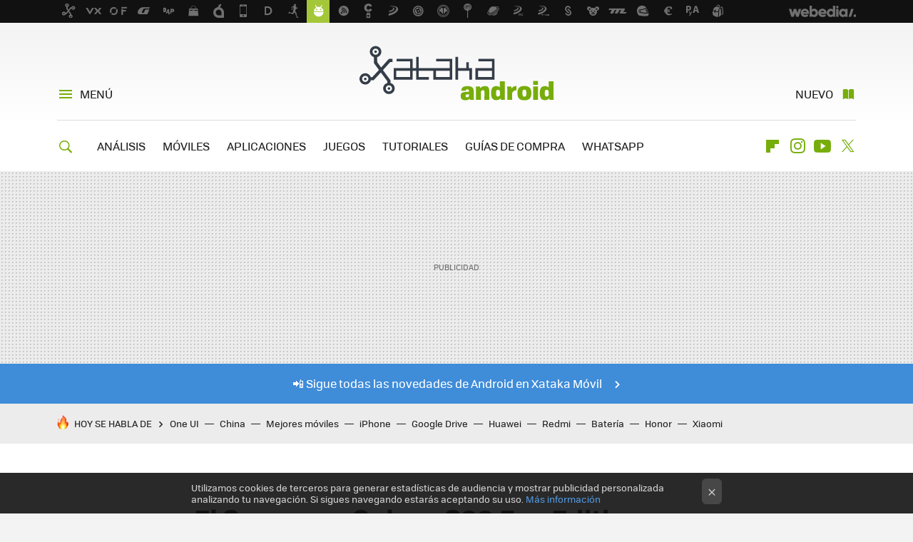

--- FILE ---
content_type: application/javascript; charset=utf-8
request_url: https://fundingchoicesmessages.google.com/f/AGSKWxU9zBF3bKcKFs97VHVkfIDJexQa1fLf61v_u4yF41YzlLypjSGe3Je6j6V0yn7DYguGU2QmsF3tL35QUL3VKk_ckB_5fhr8p7emIW6MiyZskpXZ0hUxcE000aGvePSsBPUlSuT45A==?fccs=W251bGwsbnVsbCxudWxsLG51bGwsbnVsbCxudWxsLFsxNzY5MTAxODg1LDk1MDAwMDAwMF0sbnVsbCxudWxsLG51bGwsW251bGwsWzcsNl0sbnVsbCxudWxsLG51bGwsbnVsbCxudWxsLG51bGwsbnVsbCxudWxsLG51bGwsMV0sImh0dHBzOi8vd3d3LnhhdGFrYW5kcm9pZC5jb20vbW92aWxlcy1hbmRyb2lkL3NhbXN1bmctZ2FsYXh5LXMyMC1mYW4tZWRpdGlvbi1sbGVnYXJhLXNuYXBkcmFnb24tODY1LWEtZmluYWxlcy1hbm8taWNlLXVuaXZlcnNlIixudWxsLFtbOCwiOW9FQlItNW1xcW8iXSxbOSwiZW4tVVMiXSxbMTYsIlsxLDEsMV0iXSxbMTksIjIiXSxbMTcsIlswXSJdLFsyNCwiIl0sWzI5LCJmYWxzZSJdXV0
body_size: 120
content:
if (typeof __googlefc.fcKernelManager.run === 'function') {"use strict";this.default_ContributorServingResponseClientJs=this.default_ContributorServingResponseClientJs||{};(function(_){var window=this;
try{
var qp=function(a){this.A=_.t(a)};_.u(qp,_.J);var rp=function(a){this.A=_.t(a)};_.u(rp,_.J);rp.prototype.getWhitelistStatus=function(){return _.F(this,2)};var sp=function(a){this.A=_.t(a)};_.u(sp,_.J);var tp=_.ed(sp),up=function(a,b,c){this.B=a;this.j=_.A(b,qp,1);this.l=_.A(b,_.Pk,3);this.F=_.A(b,rp,4);a=this.B.location.hostname;this.D=_.Fg(this.j,2)&&_.O(this.j,2)!==""?_.O(this.j,2):a;a=new _.Qg(_.Qk(this.l));this.C=new _.dh(_.q.document,this.D,a);this.console=null;this.o=new _.mp(this.B,c,a)};
up.prototype.run=function(){if(_.O(this.j,3)){var a=this.C,b=_.O(this.j,3),c=_.fh(a),d=new _.Wg;b=_.hg(d,1,b);c=_.C(c,1,b);_.jh(a,c)}else _.gh(this.C,"FCNEC");_.op(this.o,_.A(this.l,_.De,1),this.l.getDefaultConsentRevocationText(),this.l.getDefaultConsentRevocationCloseText(),this.l.getDefaultConsentRevocationAttestationText(),this.D);_.pp(this.o,_.F(this.F,1),this.F.getWhitelistStatus());var e;a=(e=this.B.googlefc)==null?void 0:e.__executeManualDeployment;a!==void 0&&typeof a==="function"&&_.To(this.o.G,
"manualDeploymentApi")};var vp=function(){};vp.prototype.run=function(a,b,c){var d;return _.v(function(e){d=tp(b);(new up(a,d,c)).run();return e.return({})})};_.Tk(7,new vp);
}catch(e){_._DumpException(e)}
}).call(this,this.default_ContributorServingResponseClientJs);
// Google Inc.

//# sourceURL=/_/mss/boq-content-ads-contributor/_/js/k=boq-content-ads-contributor.ContributorServingResponseClientJs.en_US.9oEBR-5mqqo.es5.O/d=1/exm=ad_blocking_detection_executable,kernel_loader,loader_js_executable/ed=1/rs=AJlcJMwtVrnwsvCgvFVyuqXAo8GMo9641A/m=cookie_refresh_executable
__googlefc.fcKernelManager.run('\x5b\x5b\x5b7,\x22\x5b\x5bnull,\\\x22xatakandroid.com\\\x22,\\\x22AKsRol9Ad2rL8DC7k8RWs2uiU0cn_vYB62rUnjz9wTI_FJXBU-gHHCZAG0q_4nn503WYqLLQ51CPOkAzfoFIVnuUM1yTazMCBTsU7IuixJZbiNWhmYF_gSxgk5hCQ5JJ3IFxhsGaFoh9lOMUYvCfVnJAtaZKh8qsFQ\\\\u003d\\\\u003d\\\x22\x5d,null,\x5b\x5bnull,null,null,\\\x22https:\/\/fundingchoicesmessages.google.com\/f\/AGSKWxUeO7sOaP3wOld4OLVXxfmWnUqtriXTgl0cIXBQIL6vozC-dFH0XDwjwG1pUOlRNYhFxYi5p1Iw2hrKQRGU1oDTeaqPsSnt_RJX7caQudBzF3KbgUhCnFHP55PV-bP7ZmYuvg-hug\\\\u003d\\\\u003d\\\x22\x5d,null,null,\x5bnull,null,null,\\\x22https:\/\/fundingchoicesmessages.google.com\/el\/AGSKWxVTLRi5HEbPQpaGZsiTHS78wE065g2uNrZkxYTUQc0rqQ9MnHVsDoiv1M3gKNv-t8v9dyLGr-zPLXA5DvP4jmZSVS1hSUqWsk2HeXJ2mRBDqgCwCoid8t9OqwfKTBD9r1-WxBxoVg\\\\u003d\\\\u003d\\\x22\x5d,null,\x5bnull,\x5b7,6\x5d,null,null,null,null,null,null,null,null,null,1\x5d\x5d,\x5b3,1\x5d\x5d\x22\x5d\x5d,\x5bnull,null,null,\x22https:\/\/fundingchoicesmessages.google.com\/f\/AGSKWxWQKevgDcm64HZipzLQNZ380z-wq0UdsSGkspld_hPRQF09HzN5TrODAGA4gAW065tmniHvBGQ_OgNqeh65yXYu-rwT3fM539t9PNE9eSMcCUNlC8arXetjijNH-oaHpTTknWU0ug\\u003d\\u003d\x22\x5d\x5d');}

--- FILE ---
content_type: application/javascript; charset=utf-8
request_url: https://fundingchoicesmessages.google.com/f/AGSKWxUf31ssMW0boJ4C7tfhT2m-8IuAcTKliDx1L0AzP20Bgs37wHGsyw0psM2jHajV2OnRAJV3EOfUtI-U7VBMWK2OSa672mfVvs1Qk6x1hBrtOZCgLQ6KOVjPN966eVglqRg6zbvy94Ou2iB5NI28k6nHpOLUyucLGVLSlqv7wf7KyTsTYPm9ol5eD6Bi/_/adleaderboardtop./advdl.span:-abp-contains(Sponsor))/advertisingmodule./ad-loader-
body_size: -1290
content:
window['a90ee5d6-68d1-4c31-b594-15832a8ca1ef'] = true;